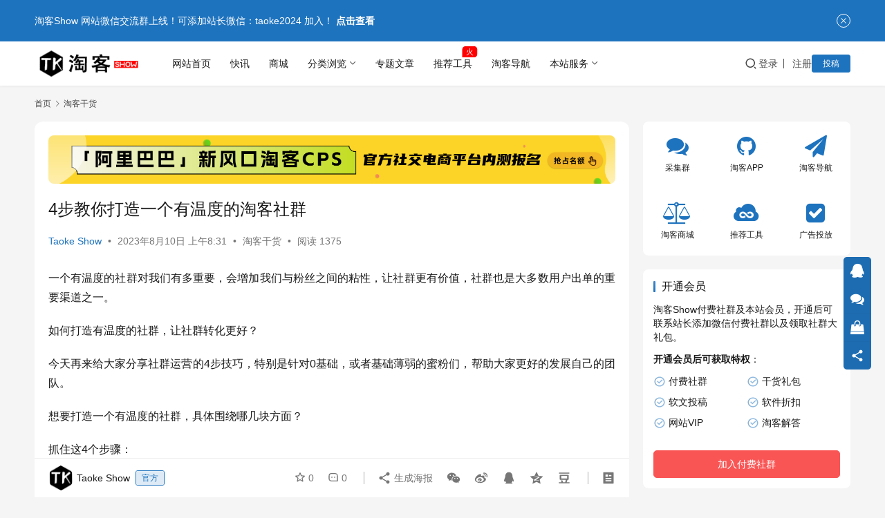

--- FILE ---
content_type: text/html; charset=UTF-8
request_url: https://www.taokeshow.com/49290.html
body_size: 19240
content:
<!DOCTYPE html>
<html lang="zh-Hans">
<head>
    <meta charset="UTF-8">
    <meta http-equiv="X-UA-Compatible" content="IE=edge,chrome=1">
    <meta name="renderer" content="webkit">
    <meta name="viewport" content="width=device-width,initial-scale=1,maximum-scale=5">
    <title>4步教你打造一个有温度的淘客社群 | TaoKeShow</title>
    	<style>img:is([sizes="auto" i], [sizes^="auto," i]) { contain-intrinsic-size: 3000px 1500px }</style>
	<meta name="description" content="一个有温度的社群对我们有多重要，会增加我们与粉丝之间的粘性，让社群更有价值，社群也是大多数用户出单的重要渠道之一。 如何打造有温度的社群，让社群转化更好？ 今天再来给大家分享社群运营的4步技巧，特别是针对0基础，或者基础薄弱的蜜粉们，帮助大家更好的发展自己的团队。 想要打造一个有温度的社群，具体围绕哪几块方面？ 抓住这">
<meta property="og:type" content="article">
<meta property="og:url" content="https://www.taokeshow.com/49290.html">
<meta property="og:site_name" content="TaoKeShow">
<meta property="og:title" content="4步教你打造一个有温度的淘客社群">
<meta property="og:image" content="https://www.taokeshow.com/wp-content/uploads/2023/08/2023081008315199.jpg">
<meta property="og:description" content="一个有温度的社群对我们有多重要，会增加我们与粉丝之间的粘性，让社群更有价值，社群也是大多数用户出单的重要渠道之一。 如何打造有温度的社群，让社群转化更好？ 今天再来给大家分享社群运营的4步技巧，特别是针对0基础，或者基础薄弱的蜜粉们，帮助大家更好的发展自己的团队。 想要打造一个有温度的社群，具体围绕哪几块方面？ 抓住这">
<link rel="canonical" href="https://www.taokeshow.com/49290.html">
<meta name="applicable-device" content="pc,mobile">
<meta http-equiv="Cache-Control" content="no-transform">
<link rel="shortcut icon" href="https://www.taokeshow.com/wp-content/uploads/2018/03/111.png">
<link rel='stylesheet' id='stylesheet-css' href='//www.taokeshow.com/wp-content/uploads/wpcom/style.6.21.3.1766283990.css?ver=6.21.3' type='text/css' media='all' />
<link rel='stylesheet' id='font-awesome-css' href='https://www.taokeshow.com/wp-content/themes/justnews/themer/assets/css/font-awesome.css?ver=6.21.3' type='text/css' media='all' />
<link rel='stylesheet' id='wp-block-library-css' href='https://www.taokeshow.com/wp-includes/css/dist/block-library/style.min.css?ver=6.8.3' type='text/css' media='all' />
<style id='classic-theme-styles-inline-css' type='text/css'>
/*! This file is auto-generated */
.wp-block-button__link{color:#fff;background-color:#32373c;border-radius:9999px;box-shadow:none;text-decoration:none;padding:calc(.667em + 2px) calc(1.333em + 2px);font-size:1.125em}.wp-block-file__button{background:#32373c;color:#fff;text-decoration:none}
</style>
<style id='global-styles-inline-css' type='text/css'>
:root{--wp--preset--aspect-ratio--square: 1;--wp--preset--aspect-ratio--4-3: 4/3;--wp--preset--aspect-ratio--3-4: 3/4;--wp--preset--aspect-ratio--3-2: 3/2;--wp--preset--aspect-ratio--2-3: 2/3;--wp--preset--aspect-ratio--16-9: 16/9;--wp--preset--aspect-ratio--9-16: 9/16;--wp--preset--color--black: #000000;--wp--preset--color--cyan-bluish-gray: #abb8c3;--wp--preset--color--white: #ffffff;--wp--preset--color--pale-pink: #f78da7;--wp--preset--color--vivid-red: #cf2e2e;--wp--preset--color--luminous-vivid-orange: #ff6900;--wp--preset--color--luminous-vivid-amber: #fcb900;--wp--preset--color--light-green-cyan: #7bdcb5;--wp--preset--color--vivid-green-cyan: #00d084;--wp--preset--color--pale-cyan-blue: #8ed1fc;--wp--preset--color--vivid-cyan-blue: #0693e3;--wp--preset--color--vivid-purple: #9b51e0;--wp--preset--gradient--vivid-cyan-blue-to-vivid-purple: linear-gradient(135deg,rgba(6,147,227,1) 0%,rgb(155,81,224) 100%);--wp--preset--gradient--light-green-cyan-to-vivid-green-cyan: linear-gradient(135deg,rgb(122,220,180) 0%,rgb(0,208,130) 100%);--wp--preset--gradient--luminous-vivid-amber-to-luminous-vivid-orange: linear-gradient(135deg,rgba(252,185,0,1) 0%,rgba(255,105,0,1) 100%);--wp--preset--gradient--luminous-vivid-orange-to-vivid-red: linear-gradient(135deg,rgba(255,105,0,1) 0%,rgb(207,46,46) 100%);--wp--preset--gradient--very-light-gray-to-cyan-bluish-gray: linear-gradient(135deg,rgb(238,238,238) 0%,rgb(169,184,195) 100%);--wp--preset--gradient--cool-to-warm-spectrum: linear-gradient(135deg,rgb(74,234,220) 0%,rgb(151,120,209) 20%,rgb(207,42,186) 40%,rgb(238,44,130) 60%,rgb(251,105,98) 80%,rgb(254,248,76) 100%);--wp--preset--gradient--blush-light-purple: linear-gradient(135deg,rgb(255,206,236) 0%,rgb(152,150,240) 100%);--wp--preset--gradient--blush-bordeaux: linear-gradient(135deg,rgb(254,205,165) 0%,rgb(254,45,45) 50%,rgb(107,0,62) 100%);--wp--preset--gradient--luminous-dusk: linear-gradient(135deg,rgb(255,203,112) 0%,rgb(199,81,192) 50%,rgb(65,88,208) 100%);--wp--preset--gradient--pale-ocean: linear-gradient(135deg,rgb(255,245,203) 0%,rgb(182,227,212) 50%,rgb(51,167,181) 100%);--wp--preset--gradient--electric-grass: linear-gradient(135deg,rgb(202,248,128) 0%,rgb(113,206,126) 100%);--wp--preset--gradient--midnight: linear-gradient(135deg,rgb(2,3,129) 0%,rgb(40,116,252) 100%);--wp--preset--font-size--small: 13px;--wp--preset--font-size--medium: 20px;--wp--preset--font-size--large: 36px;--wp--preset--font-size--x-large: 42px;--wp--preset--spacing--20: 0.44rem;--wp--preset--spacing--30: 0.67rem;--wp--preset--spacing--40: 1rem;--wp--preset--spacing--50: 1.5rem;--wp--preset--spacing--60: 2.25rem;--wp--preset--spacing--70: 3.38rem;--wp--preset--spacing--80: 5.06rem;--wp--preset--shadow--natural: 6px 6px 9px rgba(0, 0, 0, 0.2);--wp--preset--shadow--deep: 12px 12px 50px rgba(0, 0, 0, 0.4);--wp--preset--shadow--sharp: 6px 6px 0px rgba(0, 0, 0, 0.2);--wp--preset--shadow--outlined: 6px 6px 0px -3px rgba(255, 255, 255, 1), 6px 6px rgba(0, 0, 0, 1);--wp--preset--shadow--crisp: 6px 6px 0px rgba(0, 0, 0, 1);}:where(.is-layout-flex){gap: 0.5em;}:where(.is-layout-grid){gap: 0.5em;}body .is-layout-flex{display: flex;}.is-layout-flex{flex-wrap: wrap;align-items: center;}.is-layout-flex > :is(*, div){margin: 0;}body .is-layout-grid{display: grid;}.is-layout-grid > :is(*, div){margin: 0;}:where(.wp-block-columns.is-layout-flex){gap: 2em;}:where(.wp-block-columns.is-layout-grid){gap: 2em;}:where(.wp-block-post-template.is-layout-flex){gap: 1.25em;}:where(.wp-block-post-template.is-layout-grid){gap: 1.25em;}.has-black-color{color: var(--wp--preset--color--black) !important;}.has-cyan-bluish-gray-color{color: var(--wp--preset--color--cyan-bluish-gray) !important;}.has-white-color{color: var(--wp--preset--color--white) !important;}.has-pale-pink-color{color: var(--wp--preset--color--pale-pink) !important;}.has-vivid-red-color{color: var(--wp--preset--color--vivid-red) !important;}.has-luminous-vivid-orange-color{color: var(--wp--preset--color--luminous-vivid-orange) !important;}.has-luminous-vivid-amber-color{color: var(--wp--preset--color--luminous-vivid-amber) !important;}.has-light-green-cyan-color{color: var(--wp--preset--color--light-green-cyan) !important;}.has-vivid-green-cyan-color{color: var(--wp--preset--color--vivid-green-cyan) !important;}.has-pale-cyan-blue-color{color: var(--wp--preset--color--pale-cyan-blue) !important;}.has-vivid-cyan-blue-color{color: var(--wp--preset--color--vivid-cyan-blue) !important;}.has-vivid-purple-color{color: var(--wp--preset--color--vivid-purple) !important;}.has-black-background-color{background-color: var(--wp--preset--color--black) !important;}.has-cyan-bluish-gray-background-color{background-color: var(--wp--preset--color--cyan-bluish-gray) !important;}.has-white-background-color{background-color: var(--wp--preset--color--white) !important;}.has-pale-pink-background-color{background-color: var(--wp--preset--color--pale-pink) !important;}.has-vivid-red-background-color{background-color: var(--wp--preset--color--vivid-red) !important;}.has-luminous-vivid-orange-background-color{background-color: var(--wp--preset--color--luminous-vivid-orange) !important;}.has-luminous-vivid-amber-background-color{background-color: var(--wp--preset--color--luminous-vivid-amber) !important;}.has-light-green-cyan-background-color{background-color: var(--wp--preset--color--light-green-cyan) !important;}.has-vivid-green-cyan-background-color{background-color: var(--wp--preset--color--vivid-green-cyan) !important;}.has-pale-cyan-blue-background-color{background-color: var(--wp--preset--color--pale-cyan-blue) !important;}.has-vivid-cyan-blue-background-color{background-color: var(--wp--preset--color--vivid-cyan-blue) !important;}.has-vivid-purple-background-color{background-color: var(--wp--preset--color--vivid-purple) !important;}.has-black-border-color{border-color: var(--wp--preset--color--black) !important;}.has-cyan-bluish-gray-border-color{border-color: var(--wp--preset--color--cyan-bluish-gray) !important;}.has-white-border-color{border-color: var(--wp--preset--color--white) !important;}.has-pale-pink-border-color{border-color: var(--wp--preset--color--pale-pink) !important;}.has-vivid-red-border-color{border-color: var(--wp--preset--color--vivid-red) !important;}.has-luminous-vivid-orange-border-color{border-color: var(--wp--preset--color--luminous-vivid-orange) !important;}.has-luminous-vivid-amber-border-color{border-color: var(--wp--preset--color--luminous-vivid-amber) !important;}.has-light-green-cyan-border-color{border-color: var(--wp--preset--color--light-green-cyan) !important;}.has-vivid-green-cyan-border-color{border-color: var(--wp--preset--color--vivid-green-cyan) !important;}.has-pale-cyan-blue-border-color{border-color: var(--wp--preset--color--pale-cyan-blue) !important;}.has-vivid-cyan-blue-border-color{border-color: var(--wp--preset--color--vivid-cyan-blue) !important;}.has-vivid-purple-border-color{border-color: var(--wp--preset--color--vivid-purple) !important;}.has-vivid-cyan-blue-to-vivid-purple-gradient-background{background: var(--wp--preset--gradient--vivid-cyan-blue-to-vivid-purple) !important;}.has-light-green-cyan-to-vivid-green-cyan-gradient-background{background: var(--wp--preset--gradient--light-green-cyan-to-vivid-green-cyan) !important;}.has-luminous-vivid-amber-to-luminous-vivid-orange-gradient-background{background: var(--wp--preset--gradient--luminous-vivid-amber-to-luminous-vivid-orange) !important;}.has-luminous-vivid-orange-to-vivid-red-gradient-background{background: var(--wp--preset--gradient--luminous-vivid-orange-to-vivid-red) !important;}.has-very-light-gray-to-cyan-bluish-gray-gradient-background{background: var(--wp--preset--gradient--very-light-gray-to-cyan-bluish-gray) !important;}.has-cool-to-warm-spectrum-gradient-background{background: var(--wp--preset--gradient--cool-to-warm-spectrum) !important;}.has-blush-light-purple-gradient-background{background: var(--wp--preset--gradient--blush-light-purple) !important;}.has-blush-bordeaux-gradient-background{background: var(--wp--preset--gradient--blush-bordeaux) !important;}.has-luminous-dusk-gradient-background{background: var(--wp--preset--gradient--luminous-dusk) !important;}.has-pale-ocean-gradient-background{background: var(--wp--preset--gradient--pale-ocean) !important;}.has-electric-grass-gradient-background{background: var(--wp--preset--gradient--electric-grass) !important;}.has-midnight-gradient-background{background: var(--wp--preset--gradient--midnight) !important;}.has-small-font-size{font-size: var(--wp--preset--font-size--small) !important;}.has-medium-font-size{font-size: var(--wp--preset--font-size--medium) !important;}.has-large-font-size{font-size: var(--wp--preset--font-size--large) !important;}.has-x-large-font-size{font-size: var(--wp--preset--font-size--x-large) !important;}
:where(.wp-block-post-template.is-layout-flex){gap: 1.25em;}:where(.wp-block-post-template.is-layout-grid){gap: 1.25em;}
:where(.wp-block-columns.is-layout-flex){gap: 2em;}:where(.wp-block-columns.is-layout-grid){gap: 2em;}
:root :where(.wp-block-pullquote){font-size: 1.5em;line-height: 1.6;}
</style>
<link rel='stylesheet' id='wwa-css' href='https://www.taokeshow.com/wp-content/plugins/justweapp/css/style.css?ver=3.16.1' type='text/css' media='all' />
<link rel='stylesheet' id='wpcom-member-css' href='https://www.taokeshow.com/wp-content/plugins/wpcom-member/css/style.css?ver=1.7.17' type='text/css' media='all' />
<link rel='stylesheet' id='wpcom-member-pro-css' href='https://www.taokeshow.com/wp-content/plugins/wpcom-member-pro/css/style.css?ver=2.3.1' type='text/css' media='all' />
<link rel='stylesheet' id='QAPress-css' href='https://www.taokeshow.com/wp-content/plugins/qapress/css/style.css?ver=4.11.0' type='text/css' media='all' />
<style id='QAPress-inline-css' type='text/css'>
:root{--qa-color: #1471CA;--qa-hover: #0D62B3;}
</style>
<script type="text/javascript" src="https://www.taokeshow.com/wp-includes/js/jquery/jquery.min.js?ver=3.7.1" id="jquery-core-js"></script>
<script type="text/javascript" src="https://www.taokeshow.com/wp-includes/js/jquery/jquery-migrate.min.js?ver=3.4.1" id="jquery-migrate-js"></script>
<link rel="EditURI" type="application/rsd+xml" title="RSD" href="https://www.taokeshow.com/xmlrpc.php?rsd" />
<script>
var _hmt = _hmt || [];
(function() {
  var hm = document.createElement("script");
  hm.src = "https://hm.baidu.com/hm.js?d199bdb6d60c5cbf2976f3f28fa5e0df";
  var s = document.getElementsByTagName("script")[0]; 
  s.parentNode.insertBefore(hm, s);
})();
</script>
<link rel="icon" href="https://www.taokeshow.com/wp-content/uploads/2018/03/111.png" sizes="32x32" />
<link rel="icon" href="https://www.taokeshow.com/wp-content/uploads/2018/03/111.png" sizes="192x192" />
<link rel="apple-touch-icon" href="https://www.taokeshow.com/wp-content/uploads/2018/03/111.png" />
<meta name="msapplication-TileImage" content="https://www.taokeshow.com/wp-content/uploads/2018/03/111.png" />
    <!--[if lte IE 11]><script src="https://www.taokeshow.com/wp-content/themes/justnews/js/update.js"></script><![endif]-->
	
	<link rel="preload" href="https://www.taokeshow.com/left-banner.css?a=14114" as="style">
<link rel="stylesheet" href="https://www.taokeshow.com/left-banner.css?a=14114">
        <style>
            a, .text-primary, .btn.active, .btn:active, .btn:focus, .btn:hover, .btn.btn-primary .badge, .panel-primary>.panel-heading .badge, .member-form-tab li.active a, .member-account-menu .member-nav-icon, .member-lp-process li.active p, .wpcom-profile .user-group, .wpcom-profile .wpcom-profile-nav li.active a, .wpcom-profile .profile-tab-item.active, .user-card-name .user-group, .plyr--full-ui input[type=range], body>header.header .nav>li.active>a, body>header.header .dropdown-menu>.active>a, .entry .entry-info .nickname, .entry .entry-content .has-theme-color-color, .entry-bar-inner .user-group, .entry-action .btn-dashang, .entry-action .btn-zan, .entry-readmore-btn, .form-submit-text span, .widget_profile .user-group, .list.tabs .tab.active a, .load-more, .kx-list .kx-date{}.bg-primary, .btn.btn-primary, .btn.btn-primary.disabled.focus, .btn.btn-primary.disabled:focus, .btn.btn-primary.disabled:hover, .btn.btn-primary[disabled].focus, .btn.btn-primary[disabled]:focus, .btn.btn-primary[disabled]:hover, fieldset[disabled] .btn.btn-primary.focus, fieldset[disabled] .btn.btn-primary:focus, fieldset[disabled] .btn.btn-primary:hover, .nav-pills>li.active>a, .nav-pills>li.active>a:focus, .nav-pills>li.active>a:hover, .label-primary, .panel-primary>.panel-heading, .action.action-color-1 .action-item, .entry .entry-content .has-theme-color-background-color, .comment-reply-title:before, .comments-title:before, .entry-related-title:before, .widget-title:before, .search-form .submit, .sec-panel-head h1 span:before, .sec-panel-head h2 span:before, .sec-panel-head h3 span:before, .wpcom-slider .swiper-pagination .swiper-pagination-bullet-active, .tagHandler ul.tagHandlerContainer li.tagItem{background-color: #1e73be;}.form-control:focus, .btn.active, .btn:active, .btn.btn-primary, .btn.btn-primary.active, .btn.btn-primary:active, .btn.btn-primary.disabled.focus, .btn.btn-primary.disabled:focus, .btn.btn-primary.disabled:hover, .btn.btn-primary[disabled].focus, .btn.btn-primary[disabled]:focus, .btn.btn-primary[disabled]:hover, fieldset[disabled] .btn.btn-primary.focus, fieldset[disabled] .btn.btn-primary:focus, fieldset[disabled] .btn.btn-primary:hover, .nav .open>a, .nav .open>a:focus, .nav .open>a:hover, .panel-primary, .panel-primary>.panel-heading, .wpcom-profile .profile-tab-item.active, .search-form input.keyword:focus, .load-more{border-color: #1e73be;}.btn.active:before, .btn:active:before, .btn:focus:before, .btn:hover:before, .TCaptcha-button .TCaptcha-icon:after, .wpcom-profile .user-group, .user-card-name .user-group, .smartphoto-loader, .entry-bar-inner .user-group, .entry-action .btn-dashang, .entry-action .btn-zan, .entry-readmore-btn, .widget_profile .user-group{border-color: #1e73be;}.btn.active:after, .btn:active:after, .btn:focus:after, .btn:hover:after, .page-numbers>li.active, .pagination>li.active, .swiper-pagination-bullet-active, .swiper-pagination-progress .swiper-pagination-progressbar, .hot-slider .swiper-button-next, .hot-slider .swiper-button-prev, .action .action-item-inner h2, .action .action-item-inner h3, .action .action-item-inner h4, .TCaptcha-button .TCaptcha-icon i, .TCaptcha-button .TCaptcha-icon:before, .member-account-menu .active:before, .member-lp-process li.active i, .member-lp-process li.processed .process-line, .wpcom-profile .user-group:after, .wpcom-profile .profile-tab-item.active:after, .user-card-name .user-group:after, .modules-video .modal-player, .social-login-form .sl-input-submit, .plyr--audio .plyr__control.plyr__tab-focus, .plyr--audio .plyr__control:hover, .plyr--audio .plyr__control[aria-expanded=true], .plyr--video .plyr__control.plyr__tab-focus, .plyr--video .plyr__control:hover, .plyr--video .plyr__control[aria-expanded=true], .plyr__control--overlaid, .plyr__control--overlaid:focus, .plyr__control--overlaid:hover, .plyr__menu__container .plyr__control[role=menuitemradio][aria-checked=true]:before, .entry-bar-inner .user-group:after, .post-loop-default .item-title a .sticky-post, .post-loop-card .item-title .sticky-post, .post-loop-image .item-title .sticky-post, .sidebar .widget_nav_menu ul li.current-menu-item a, .sidebar .widget_nav_menu ul li.current-post-parent a, .widget_profile .user-group:after, .list.tabs .tab.active a:after{background-color: #1e73be;}.panel-primary>.panel-heading+.panel-collapse>.panel-body{border-top-color: #1e73be;}.panel-primary>.panel-footer+.panel-collapse>.panel-body, .member-form-tab li.active{border-bottom-color: #1e73be;}.wpcom-profile .wpcom-profile-nav li.active a{border-bottom-color: #1e73be;}.entry .entry-content .h3, .entry .entry-content h3, .entry .member-account-content .woocommerce h2{border-left-color: #1e73be;}a:hover, .breadcrumb>li a:hover, .page-numbers .pagination-go .pgo-btn:hover, .pagination .pagination-go .pgo-btn:hover, .close:focus, .close:hover, .action .action-share-item:hover, .member-form .form-group.active .wi, .member-form .form-group.active .show-password .wi:hover, .member-form .form-group.error .show-password .wi:hover, .member-form .show-password .wi:hover, .member-form-tab a:hover, .member-account-name a:hover, .member-account-menu li:hover, .wpcom-profile .wpcom-profile-nav a:hover, .wpcom-profile .follow-item .follow-item-text .follow-item-name a:hover, .wpcom-profile-main .profile-posts-list .item-title a:hover, .wpcom-profile-main .profile-comments-list .comment-item-link a:hover, .hentry .member-account-wrap .notify-list .notify-item.status-1 .notify-item-title a:hover, .hentry .member-account-wrap .notify-list .notify-item-title a:hover, .user-card-name:hover, body>header.header .nav>li>a:hover, body>header.header .wpcom-adv-menu>.menu-item-style>.menu-item-wrap>li>a:hover, .navbar-action .login:focus, .navbar-action .login:hover, .navbar-action .profile a:hover, .navbar-search-close:hover, .navbar-search-btn:hover, .navbar-search-icon:focus, .navbar-search-icon:hover, .entry .entry-info a:focus, .entry .entry-info a:hover, .entry .entry-content .has-theme-hover-color, .entry .entry-content .wp-block-wpcom-accordion .panel-heading .panel-title a:hover, .entry .entry-content .wp-block-wpcom-accordion .panel-heading .panel-title a:hover .wi, .entry-bar .info-item a:hover, .comments-list .comment-children .comment-text-reply a:hover, .comments-list .reply a:hover, .comment-body .nickname a:hover, #cancel-comment-reply-link:hover, .post-loop-list .item a:hover, .post-loop-default .item-title a:hover, .post-loop-default .item-meta a:hover, .post-loop-card .item-title a:hover, .post-loop-image .item-title a:hover, .post-loop-image .item-meta-author .avatar:hover, .widget ol a:hover, .widget ul a:hover, .widget_kuaixun .widget-title-more:hover, .widget_profile .profile-name:hover, .sec-panel-head .more:hover, .el-boxed .sec-panel-head h1 span a:hover, .el-boxed .sec-panel-head h2 span a:hover, .el-boxed .sec-panel-head h3 span a:hover, .list.tabs .tab a:hover, .list-links a:focus, .list-links a:hover, .kx-list .kx-content h2 a:hover, .kx-meta .j-mobile-share:hover, .modules-category-posts .sec-panel-more a:hover{color: #1e73be;}.page-numbers>li:hover, .pagination>li:hover, .hot-slider .swiper-button-prev:hover, .hot-slider .swiper-container-rtl .swiper-button-next:hover, .hot-slider .swiper-button-next:hover, .hot-slider .swiper-container-rtl .swiper-button-prev:hover, .member-account-menu .active:hover:before, .wpcom-profile .wpcom-profile-setcover:hover, .wpcom-profile .profile-tab-item:hover, .social-login-form .sl-input-submit:hover, body>header.header .dropdown-menu>.active>a:focus, body>header.header .dropdown-menu>.active>a:hover, body>header.header .dropdown-menu>li>a:hover, body>header.header .wpcom-adv-menu>.menu-item-style>.menu-item-wrap .dropdown-menu li a:hover, .entry-tag a:focus, .entry-tag a:hover, .wpcom-shortcode-tags li:hover, .page-no-sidebar.member-login .btn-home:hover, .page-no-sidebar.member-register .btn-home:hover, .post-loop-default .item-category:hover, .post-loop-card .item-img .item-category:hover, .post-loop-image .item-img .item-category:hover, .widget .tagcloud a:hover, .sidebar .widget_nav_menu ul li.current-menu-item .sub-menu a:hover, .sidebar .widget_nav_menu ul li.current-post-parent .sub-menu a:hover, .sidebar .widget_nav_menu ul li a:hover, .footer-sns .sns-icon:after, .list.tabs .tab.active a:hover:after, .load-more:focus, .load-more:hover, .modules-carousel-posts .sec-panel-more .swiper-button-next:hover, .modules-carousel-posts .sec-panel-more .swiper-button-prev:hover{background-color: #1e73be;}.page-numbers .pagination-go .pgo-input:focus, .pagination .pagination-go .pgo-input:focus, .member-form .form-group.active .form-input, .wpcom-profile .wpcom-profile-setcover:hover, .wpcom-profile .profile-tab-item:hover, .entry-tag a:focus, .entry-tag a:hover, .entry-action .btn-dashang.liked, .entry-action .btn-dashang:hover, .entry-action .btn-zan.liked, .entry-action .btn-zan:hover, .entry-readmore-btn:hover, .widget .tagcloud a:hover, .load-more:focus, .load-more:hover{border-color: #1e73be;}.action .action-item:hover, .entry .entry-content .has-theme-hover-background-color, .entry-action .btn-dashang.liked, .entry-action .btn-dashang:hover, .entry-action .btn-zan.liked, .entry-action .btn-zan:hover, .entry-readmore-btn:hover, .search-form .submit:hover, .wpcom-slider .swiper-pagination span:hover, .tagHandler ul.tagHandlerContainer li.tagItem:hover{background-color: #1e73be;}.member-form-tab li.active:hover{border-bottom-color: #1e73be;}.member-account-input input:focus, .member-account-input select:focus, .member-account-input textarea:focus, .modules-carousel-posts .sec-panel-more .swiper-button-next:hover, .modules-carousel-posts .sec-panel-more .swiper-button-prev:hover{border-color: #1e73be;}.wpcom-profile .wpcom-profile-nav a:hover{border-bottom-color: #1e73be;}@media (max-width:991px){.navbar-collapse{background-color: #1e73be;}}@media (max-width:767px){.entry-bar .info-item.share .mobile{background-color: #1e73be;}}            .action.action-color-1 .action-item{background-color: #1e73be;}            body>header.header{background-color: #fff;;}
                        body>header.header .logo img{max-height: 50px;}
                        @media (max-width: 767px){
                body>header.header .logo img{max-height: 26px;}
            }
                        .entry .entry-video{ height: 482px;}
            @media (max-width: 1219px){
                .entry .entry-video{ height: 386.49883449883px;}
            }
            @media (max-width: 991px){
                .entry .entry-video{ height: 449.41724941725px;}
            }
            @media (max-width: 767px){
                .entry .entry-video{ height: 344.28571428571px;}
            }
            @media (max-width: 500px){
                .entry .entry-video{ height: 241px;}
            }
                    @media screen and (max-width:1221px){.mall-floor-navigation{display:none;}}
                    </style>
	
</head>
<body class="wp-singular post-template-default single single-post postid-49290 single-format-standard wp-theme-justnews lang-cn el-boxed header-fixed">
<header class="header">
    <div class="container">
        <div class="navbar-header">
            <button type="button" class="navbar-toggle collapsed" data-toggle="collapse" data-target=".navbar-collapse" aria-label="menu">
                <span class="icon-bar icon-bar-1"></span>
                <span class="icon-bar icon-bar-2"></span>
                <span class="icon-bar icon-bar-3"></span>
            </button>
                        <div class="logo">
                <a href="https://www.taokeshow.com/" rel="home">
                    <img src="https://www.taokeshow.com/wp-content/uploads/2018/06/logo-1-1.png" alt="TaoKeShow">
                </a>
            </div>
        </div>
        <div class="collapse navbar-collapse mobile-style-0">
            <nav class="primary-menu"><ul id="menu-%e6%b7%98%e5%ae%a2%e8%81%94%e7%9b%9f" class="nav navbar-nav wpcom-adv-menu"><li class="menu-item"><a href="https://www.taokeshow.com/">网站首页</a></li>
<li class="vipmenu-item menu-item"><a href="https://www.taokeshow.com/kuaixun">快讯</a></li>
<li class="menu-item"><a target="_blank" href="https://taokeshop.cn/">商城</a></li>
<li class="menu-item menu-item-style menu-item-style-4 dropdown"><a href="https://www.taokeshow.com/category/news" class="dropdown-toggle">分类浏览</a>
<ul class="dropdown-menu menu-item-wrap menu-item-col-5">
	<li class="menu-item current-post-ancestor current-post-parent active"><a target="_blank" href="https://www.taokeshow.com/category/gh"><span class="menu-item-inner">淘客干货<span class="menu-item-desc">2269篇文章</span></span></a></li>
	<li class="menu-item"><a href="https://www.taokeshow.com/category/jinri"><span class="menu-item-inner">今日话题<span class="menu-item-desc">2088篇文章</span></span></a></li>
	<li class="menu-item"><a target="_blank" href="https://www.taokeshow.com/category/news"><span class="menu-item-inner">业内资讯<span class="menu-item-desc">1584篇文章</span></span></a></li>
	<li class="menu-item"><a target="_blank" href="https://www.taokeshow.com/category/yinliu"><span class="menu-item-inner">引流思路<span class="menu-item-desc">884篇文章</span></span></a></li>
	<li class="menu-item"><a href="https://www.taokeshow.com/category/rj"><span class="menu-item-inner">工具技巧<span class="menu-item-desc">1041篇文章</span></span></a></li>
	<li class="menu-item"><a href="https://www.taokeshow.com/category/djcps"><span class="menu-item-inner">短剧cps<span class="menu-item-desc">1160篇文章</span></span></a></li>
	<li class="menu-item"><a href="https://www.taokeshow.com/category/wzxm"><span class="menu-item-inner">网赚项目<span class="menu-item-desc">1709篇文章</span></span></a></li>
	<li class="menu-item"><a href="https://www.taokeshow.com/category/superwenan"><span class="menu-item-inner">文案术语<span class="menu-item-desc">1162篇文章</span></span></a></li>
	<li class="menu-item menu-item-object-special"><a href="https://www.taokeshow.com/special/tkapp"><span class="menu-item-inner">淘客APP<span class="menu-item-desc">1196篇文章</span></span></a></li>
	<li class="menu-item menu-item-object-special"><a href="https://www.taokeshow.com/special/qnfx"><span class="menu-item-inner">圈内分享<span class="menu-item-desc">1813篇文章</span></span></a></li>
</ul>
</li>
<li class="menu-item"><a href="https://www.taokeshow.com/zstp">专题文章</a></li>
<li class="menu-item adv-style-flag"><a href="https://www.taokeshow.com/category/tjgj">推荐工具</a><span class="menu-item-flag" style="color:#FFFFFF;background-color: #FF0000;">火</span></li>
<li class="daohangmenu-item menu-item"><a target="_blank" rel="nofollow" href="http://taokenav.com">淘客导航</a></li>
<li class="menu-item menu-item-style menu-item-style-4 dropdown"><a class="dropdown-toggle">本站服务</a>
<ul class="dropdown-menu menu-item-wrap menu-item-col-5">
	<li class="menu-item"><a target="_blank" href="https://www.taokeshow.com/5369.html"><span class="menu-item-inner">广告投放</span></a></li>
	<li class="menu-item"><a target="_blank" href="https://www.taokeshow.com/link"><span class="menu-item-inner">交换友链</span></a></li>
	<li class="menu-item"><a href="https://www.taokeshow.com/wenda"><span class="menu-item-inner">淘客问答</span></a></li>
	<li class="menu-item"><a href="https://www.taokeshow.com/yhlist"><span class="menu-item-inner">专栏作者</span></a></li>
	<li class="menu-item"><a target="_blank" href="https://taokeshop.cn/shop/635.html"><span class="menu-item-inner">联盟等级服务</span></a></li>
</ul>
</li>
</ul></nav>            <div class="navbar-action">
                <div class="navbar-search-icon j-navbar-search"><i class="wpcom-icon wi"><svg aria-hidden="true"><use xlink:href="#wi-search"></use></svg></i></div><form class="navbar-search" action="https://www.taokeshow.com/" method="get" role="search"><div class="navbar-search-inner"><i class="wpcom-icon wi navbar-search-close"><svg aria-hidden="true"><use xlink:href="#wi-close"></use></svg></i><input type="text" name="s" class="navbar-search-input" autocomplete="off" maxlength="100" placeholder="输入关键词搜索..." value=""><button class="navbar-search-btn" type="submit" aria-label="搜索"><i class="wpcom-icon wi"><svg aria-hidden="true"><use xlink:href="#wi-search"></use></svg></i></button></div></form>                    <div id="j-user-wrap">
                        <a class="login" href="https://www.taokeshow.com/denglu?modal-type=login">登录</a>
                        <a class="login register" href="https://www.taokeshow.com/zhuce?modal-type=register">注册</a>
                    </div>
                                            <a class="wpcom-btn btn-primary btn-xs publish" href="https://www.taokeshow.com/tougao">
                            投稿                        </a>
                                </div>
        </div>
    </div><!-- /.container -->
</header>

<div id="wrap">    <div class="wrap container">
        <ol class="breadcrumb" vocab="https://schema.org/" typeof="BreadcrumbList"><li class="home" property="itemListElement" typeof="ListItem"><a href="https://www.taokeshow.com" property="item" typeof="WebPage"><span property="name" class="hide">TaoKeShow</span>首页</a><meta property="position" content="1"></li><li property="itemListElement" typeof="ListItem"><i class="wpcom-icon wi"><svg aria-hidden="true"><use xlink:href="#wi-arrow-right-3"></use></svg></i><a href="https://www.taokeshow.com/category/gh" property="item" typeof="WebPage"><span property="name">淘客干货</span></a><meta property="position" content="2"></li></ol>        <main class="main">
                            <article id="post-49290" class="post-49290 post type-post status-publish format-standard has-post-thumbnail hentry category-gh special-jrgh entry">
                    <div class="entry-main">
                                                <div class="wpcom_myimg_wrap __single_0"><a href="https://sourl.co/nmdkB7" target="_blank"><img src="https://www.taokeshow.com/wp-content/uploads/2025/04/2025042417474459-scaled.png"></a></div>                        <div class="entry-head">
                            <h1 class="entry-title">4步教你打造一个有温度的淘客社群</h1>
                            <div class="entry-info">
                                                                    <span class="vcard">
                                        <a class="nickname url fn j-user-card" data-user="1" href="https://www.taokeshow.com/gr/1">Taoke Show</a>
                                    </span>
                                    <span class="dot">•</span>
                                                                <time class="entry-date published" datetime="2023-08-10T08:31:55+08:00" pubdate>
                                    2023年8月10日 上午8:31                                </time>
                                <span class="dot">•</span>
                                <a href="https://www.taokeshow.com/category/gh" rel="category tag">淘客干货</a>                                                                        <span class="dot">•</span>
                                        <span>阅读 1375</span>
                                                                </div>
                        </div>
                        
                                                <div class="entry-content text-justify">
                            <p>一个有温度的社群对我们有多重要，会增加我们与粉丝之间的粘性，让社群更有价值，社群也是大多数用户出单的重要渠道之一。</p>
<p>如何打造有温度的社群，让社群转化更好？</p>
<p>今天再来给大家分享社群运营的4步技巧，特别是针对0基础，或者基础薄弱的蜜粉们，帮助大家更好的发展自己的团队。</p>
<p>想要打造一个有温度的社群，具体围绕哪几块方面？</p>
<p>抓住这4个步骤：</p>
<p>①认知社群重要性</p>
<p>②学会有效管理社群</p>
<p>③让社群有效活跃起来</p>
<p>④社群涨粉</p>
<p style="text-align: center;"><strong>01</strong></p>
<p style="text-align: center;"><strong>认知社群重要性</strong></p>
<p>只有你重视社群了，你才会认真对待社群；只有你明白了社群的重要性，才会认真经营社群。</p>
<p>社群可以帮助你节省时间成本来和一群人直接触达。</p>
<p>不依靠社群培养vip，单单依靠朋友圈来进行，难以维系用户，作为<span class="wpcom_keyword_link"><a href="https://www.taokeshow.com/?s=淘客" target="_blank" title="淘客">淘客</a></span>运营的你，想要更好的发展团队，就必须要重视社群。</p>
<p style="text-align: center;"><strong>02</strong></p>
<p style="text-align: center;"><strong>学会有效管理社群</strong></p>
<p>新组建的社群容易翻车，最多的无外乎就是两个：</p>
<p>一个是群里的人容易分散发广告，扰乱群秩序，</p>
<p>一个是群里的人不知道群是做什么的，无任何活跃度，</p>
<p>首先我们先突出自己的群名，定好群规则，突出本群的重要目的是什么，避免乱发广告之类，违反规则的人，设置警告环节，当警告环节过后依然违反，警告或者踢出群聊。</p>
<p style="text-align: center;"><strong>03</strong></p>
<p style="text-align: center;"><strong>社群有效活跃起来</strong></p>
<p>①找人打配合这是最重要的</p>
<p>在社群，有时候发了一些神单，好福利，知识分享等素材干货，没有人回应，可以让群里家人或者朋友帮忙打配合，引发群员共同领取，让素材发挥价值。</p>
<p>②学会挑话题唠磕比如</p>
<p>挑起一些话题，宝妈都喜欢聊的孩子问题，婆媳关系；</p>
<p>通过聊天了解对方的实际情况以及需求的品类。</p>
<p>比如～</p>
<p>我知道你怀孕了，有关孕期的闲聊，待产包的准备东西，什么牌子好的，什么价位买到的，省多少钱等。</p>
<p>③节假日抽奖送福利</p>
<p>有微信抽奖小程序，自行设置奖品、数量、时间注意一下奖品的选择，或者发发红包等。</p>
<p>1、大众需求品</p>
<p>2、季节刚需品</p>
<p>3、低价高佣，节省成本根据你对大家的熟悉程度来选择奖品，问题不大抽奖的频率不需要太高，节假日的时候，当做是给老顾客的回馈。</p>
<p style="text-align: center;"><strong>04</strong></p>
<p style="text-align: center;"><strong>社群涨粉技巧</strong></p>
<p>第一步：朋友圈公布活动，做预热</p>
<p>利用朋友圈以及群发功能，利用小活动做预热，告知粉丝准备组建新的社群，并且告知粉丝社群的价值，当粉丝有了兴趣之后，便开始建群。</p>
<p>第二步：建群</p>
<p>意向用户邀请进群当有人私你的时候，就可以直接发出这个邀请信息，邀请进群。</p>
<p>第三步：群内/私聊一对一公布换购活动规则</p>
<p>实现预热活动换购规则，让粉丝感觉到你履行承诺，并留存社群，并且截图发布朋友圈做氛围，让更多活动价值发挥更大。</p>
                                                        <div class="entry-copyright"><p>原创文章，作者：Taoke Show，如若转载，请注明出处：https://www.taokeshow.com/49290.html</p>
<p>本站交流3群：677386300　站长微信：616945023　站长QQ：616945023</p></div>                        </div>

                        <div class="entry-tag"><span class="entry-specials"><a href="https://www.taokeshow.com/special/jrgh" rel="tag">淘客干货</a></span></div>
                        <div class="entry-action">
                            <div class="btn-zan" data-id="49290"><i class="wpcom-icon wi"><svg aria-hidden="true"><use xlink:href="#wi-thumb-up-fill"></use></svg></i> 赞 <span class="entry-action-num">(0)</span></div>
                                                            <div class="btn-dashang">
                                    <i class="wpcom-icon wi"><svg aria-hidden="true"><use xlink:href="#wi-cny-circle-fill"></use></svg></i> 打赏                                    <span class="dashang-img dashang-img2">
                                                                                    <span>
                                                <img src="https://www.taokeshow.com/wp-content/uploads/2018/03/1-1.jpg" alt="微信扫一扫"/>
                                                    微信扫一扫                                            </span>
                                                                                                                            <span>
                                                <img src="https://www.taokeshow.com/wp-content/uploads/2018/03/2-1.jpg" alt="支付宝扫一扫"/>
                                                    支付宝扫一扫                                            </span>
                                                                            </span>
                                </div>
                                                    </div>

                        <div class="entry-bar">
                            <div class="entry-bar-inner">
                                                                    <div class="entry-bar-author">
                                                                                <a data-user="1" target="_blank" href="https://www.taokeshow.com/gr/1" class="avatar j-user-card">
                                            <img alt='Taoke Show的头像' src='//www.taokeshow.com/wp-content/uploads/member/avatars/238a0b923820dcc5.1556103134.jpg' class='avatar avatar-60 photo' height='60' width='60' /><span class="author-name">Taoke Show</span><span class="user-group">官方</span>                                        </a>
                                    </div>
                                                                <div class="entry-bar-info">
                                    <div class="info-item meta">
                                                                                    <a class="meta-item j-heart" href="javascript:;" data-id="49290"><i class="wpcom-icon wi"><svg aria-hidden="true"><use xlink:href="#wi-star"></use></svg></i> <span class="data">0</span></a>                                        <a class="meta-item" href="#comments"><i class="wpcom-icon wi"><svg aria-hidden="true"><use xlink:href="#wi-comment"></use></svg></i> <span class="data">0</span></a>                                                                            </div>
                                    <div class="info-item share">
                                                                                    <a class="meta-item mobile j-mobile-share" href="javascript:;" data-id="49290" data-qrcode="https://www.taokeshow.com/49290.html">
                                                <i class="wpcom-icon wi"><svg aria-hidden="true"><use xlink:href="#wi-share"></use></svg></i> 生成海报                                            </a>
                                                                                    <a class="meta-item wechat" data-share="wechat" target="_blank" rel="nofollow noopener noreferrer" href="#">
                                                <i class="wpcom-icon wi"><svg aria-hidden="true"><use xlink:href="#wi-wechat"></use></svg></i>                                            </a>
                                                                                    <a class="meta-item weibo" data-share="weibo" target="_blank" rel="nofollow noopener noreferrer" href="#">
                                                <i class="wpcom-icon wi"><svg aria-hidden="true"><use xlink:href="#wi-weibo"></use></svg></i>                                            </a>
                                                                                    <a class="meta-item qq" data-share="qq" target="_blank" rel="nofollow noopener noreferrer" href="#">
                                                <i class="wpcom-icon wi"><svg aria-hidden="true"><use xlink:href="#wi-qq"></use></svg></i>                                            </a>
                                                                                    <a class="meta-item qzone" data-share="qzone" target="_blank" rel="nofollow noopener noreferrer" href="#">
                                                <i class="wpcom-icon wi"><svg aria-hidden="true"><use xlink:href="#wi-qzone"></use></svg></i>                                            </a>
                                                                                    <a class="meta-item douban" data-share="douban" target="_blank" rel="nofollow noopener noreferrer" href="#">
                                                <i class="wpcom-icon wi"><svg aria-hidden="true"><use xlink:href="#wi-douban"></use></svg></i>                                            </a>
                                                                            </div>
                                    <div class="info-item act">
                                        <a href="javascript:;" id="j-reading"><i class="wpcom-icon wi"><svg aria-hidden="true"><use xlink:href="#wi-article"></use></svg></i></a>
                                    </div>
                                </div>
                            </div>
                        </div>
                    </div>
                                            <div class="entry-page">
                    <div class="entry-page-prev j-lazy" style="background-image: url('https://www.taokeshow.com/wp-content/themes/justnews/themer/assets/images/lazy.png');" data-original="https://www.taokeshow.com/wp-content/uploads/2023/08/2023081008275210-480x300.jpg">
                <a href="https://www.taokeshow.com/49284.html" title="微信视频号引流，值得做吗？" rel="prev">
                    <span>微信视频号引流，值得做吗？</span>
                </a>
                <div class="entry-page-info">
                    <span class="pull-left"><i class="wpcom-icon wi"><svg aria-hidden="true"><use xlink:href="#wi-arrow-left-double"></use></svg></i> 上一篇</span>
                    <span class="pull-right">2023年8月10日 上午8:27</span>
                </div>
            </div>
                            <div class="entry-page-next j-lazy" style="background-image: url('https://www.taokeshow.com/wp-content/themes/justnews/themer/assets/images/lazy.png');" data-original="https://www.taokeshow.com/wp-content/uploads/2023/08/2023081110554262-480x300.jpg">
                <a href="https://www.taokeshow.com/49294.html" title="微信问一问，这免费流量都承接不住了！" rel="next">
                    <span>微信问一问，这免费流量都承接不住了！</span>
                </a>
                <div class="entry-page-info">
                    <span class="pull-right">下一篇 <i class="wpcom-icon wi"><svg aria-hidden="true"><use xlink:href="#wi-arrow-right-double"></use></svg></i></span>
                    <span class="pull-left">2023年8月11日 上午10:55</span>
                </div>
            </div>
            </div>
                                                                <div class="entry-related-posts">
                            <h3 class="entry-related-title">相关推荐</h3><ul class="entry-related cols-3 post-loop post-loop-image"><li class="item">
    <div class="item-inner">
        <div class="item-img">
            <a class="item-thumb" href="https://www.taokeshow.com/69239.html" title="这周有淘客13 个返利机器人微信被全部封号" target="_blank" rel="bookmark">
                <img width="480" height="300" src="https://www.taokeshow.com/wp-content/themes/justnews/themer/assets/images/lazy.png" class="attachment-post-thumbnail size-post-thumbnail wp-post-image j-lazy" alt="这周有淘客13 个返利机器人微信被全部封号" decoding="async" fetchpriority="high" data-original="https://www.taokeshow.com/wp-content/uploads/2025/07/2025072509151587-480x300.jpg" />            </a>
                            <a class="item-category" href="https://www.taokeshow.com/category/gh" target="_blank">淘客干货</a>        </div>
        <h3 class="item-title">
            <a href="https://www.taokeshow.com/69239.html" target="_blank" rel="bookmark">
                 这周有淘客13 个返利机器人微信被全部封号            </a>
        </h3>

                        <div class="item-meta-items">
                    <span class="item-meta-li views" title="阅读数"><i class="wpcom-icon wi"><svg aria-hidden="true"><use xlink:href="#wi-eye"></use></svg></i>632</span><span class="item-meta-li likes" title="点赞数"><i class="wpcom-icon wi"><svg aria-hidden="true"><use xlink:href="#wi-thumb-up"></use></svg></i>0</span>                </div>
                        <div class="item-meta-author">
                                <a data-user="10917" target="_blank" href="https://www.taokeshow.com/gr/10917" class="avatar j-user-card">
                    <img alt='米哥说淘客的头像' src='//www.taokeshow.com/wp-content/uploads/member/avatars/6744f936f58e710c.1650340144.jpg' class='avatar avatar-60 photo' height='60' width='60' />                    <span>米哥说淘客</span>
                </a>
                <div class="item-meta-right">2025年7月25日</div>
            </div>
            </div>
</li><li class="item">
    <div class="item-inner">
        <div class="item-img">
            <a class="item-thumb" href="https://www.taokeshow.com/65386.html" title="25年38焕新周爆品坑产王大盘赛马活动" target="_blank" rel="bookmark">
                <img width="480" height="300" src="https://www.taokeshow.com/wp-content/themes/justnews/themer/assets/images/lazy.png" class="attachment-post-thumbnail size-post-thumbnail wp-post-image j-lazy" alt="25年38焕新周爆品坑产王大盘赛马活动" decoding="async" data-original="https://www.taokeshow.com/wp-content/uploads/2025/02/2025022612453398-480x300.png" />            </a>
                            <a class="item-category" href="https://www.taokeshow.com/category/gh" target="_blank">淘客干货</a>        </div>
        <h3 class="item-title">
            <a href="https://www.taokeshow.com/65386.html" target="_blank" rel="bookmark">
                 25年38焕新周爆品坑产王大盘赛马活动            </a>
        </h3>

                        <div class="item-meta-items">
                    <span class="item-meta-li views" title="阅读数"><i class="wpcom-icon wi"><svg aria-hidden="true"><use xlink:href="#wi-eye"></use></svg></i>874</span><span class="item-meta-li likes" title="点赞数"><i class="wpcom-icon wi"><svg aria-hidden="true"><use xlink:href="#wi-thumb-up"></use></svg></i>0</span>                </div>
                        <div class="item-meta-author">
                                <a data-user="1" target="_blank" href="https://www.taokeshow.com/gr/1" class="avatar j-user-card">
                    <img alt='Taoke Show的头像' src='//www.taokeshow.com/wp-content/uploads/member/avatars/238a0b923820dcc5.1556103134.jpg' class='avatar avatar-60 photo' height='60' width='60' />                    <span>Taoke Show</span>
                </a>
                <div class="item-meta-right">2025年2月26日</div>
            </div>
            </div>
</li><li class="item">
    <div class="item-inner">
        <div class="item-img">
            <a class="item-thumb" href="https://www.taokeshow.com/42454.html" title="淘客返利大佬选择软件的几大原因" target="_blank" rel="bookmark">
                <img width="480" height="300" src="https://www.taokeshow.com/wp-content/themes/justnews/themer/assets/images/lazy.png" class="attachment-post-thumbnail size-post-thumbnail wp-post-image j-lazy" alt="淘客返利大佬选择软件的几大原因" decoding="async" data-original="https://www.taokeshow.com/wp-content/uploads/2023/05/2023050208060737-480x300.jpg" />            </a>
                            <a class="item-category" href="https://www.taokeshow.com/category/gh" target="_blank">淘客干货</a>        </div>
        <h3 class="item-title">
            <a href="https://www.taokeshow.com/42454.html" target="_blank" rel="bookmark">
                 淘客返利大佬选择软件的几大原因            </a>
        </h3>

                        <div class="item-meta-items">
                    <span class="item-meta-li views" title="阅读数"><i class="wpcom-icon wi"><svg aria-hidden="true"><use xlink:href="#wi-eye"></use></svg></i>3.4K</span><span class="item-meta-li likes" title="点赞数"><i class="wpcom-icon wi"><svg aria-hidden="true"><use xlink:href="#wi-thumb-up"></use></svg></i>0</span>                </div>
                        <div class="item-meta-author">
                                <a data-user="1" target="_blank" href="https://www.taokeshow.com/gr/1" class="avatar j-user-card">
                    <img alt='Taoke Show的头像' src='//www.taokeshow.com/wp-content/uploads/member/avatars/238a0b923820dcc5.1556103134.jpg' class='avatar avatar-60 photo' height='60' width='60' />                    <span>Taoke Show</span>
                </a>
                <div class="item-meta-right">2023年5月2日</div>
            </div>
            </div>
</li></ul>                        </div>
                    
<div id="comments" class="entry-comments">
    	<div id="respond" class="comment-respond">
		<h3 id="reply-title" class="comment-reply-title">发表回复 <small><a rel="nofollow" id="cancel-comment-reply-link" href="/49290.html#respond" style="display:none;"><i class="wpcom-icon wi"><svg aria-hidden="true"><use xlink:href="#wi-close"></use></svg></i></a></small></h3><div class="comment-form"><div class="comment-must-login">请登录后评论...</div><div class="form-submit"><div class="form-submit-text pull-left"><a href="https://www.taokeshow.com/denglu?modal-type=login">登录</a>后才能评论</div> <button name="submit" type="submit" id="must-submit" class="wpcom-btn btn-primary btn-xs submit">提交</button></div></div>	</div><!-- #respond -->
		</div><!-- .comments-area -->
                </article>
                    </main>
            <aside class="sidebar">
        <div class="widget widget_icon_url">            <div class="icon-list">
                                    <a class="icon-list-item" href="https://www.taokeshow.com/68433.html" target="_blank" rel="nofollow">
                        <i class="wpcom-icon fa fa-comments"></i>                        <span class="list-item-title">采集群</span>
                    </a>
                                        <a class="icon-list-item" href="https://app.taokeshow.com/" target="_blank" rel="nofollow">
                        <i class="wpcom-icon fa fa-github"></i>                        <span class="list-item-title">淘客APP</span>
                    </a>
                                        <a class="icon-list-item" href="https://www.taokenav.com/" target="_blank" rel="nofollow">
                        <i class="wpcom-icon fa fa-paper-plane"></i>                        <span class="list-item-title">淘客导航</span>
                    </a>
                                        <a class="icon-list-item" href="https://taokeshop.cn/" target="_blank" rel="nofollow">
                        <i class="wpcom-icon fa fa-balance-scale"></i>                        <span class="list-item-title">淘客商城</span>
                    </a>
                                        <a class="icon-list-item" href="https://www.taokeshow.com/category/tjgj" target="_blank" rel="nofollow">
                        <i class="wpcom-icon fa fa-jsfiddle"></i>                        <span class="list-item-title">推荐工具</span>
                    </a>
                                        <a class="icon-list-item" href="https://www.taokeshow.com/5369.html">
                        <i class="wpcom-icon fa fa-check-square"></i>                        <span class="list-item-title">广告投放</span>
                    </a>
                                    </div>
            </div><div class="widget widget_wpmx_vip"><h3 class="widget-title"><span>开通会员</span></h3>            <div class="wpmx-vip-desc"><p>淘客Show付费社群及本站会员，开通后可联系站长添加微信付费社群以及领取社群大礼包。</p>
<p><strong>开通会员后可获取特权</strong>：</p>
<ul>
<li>付费社群</li>
<li>干货礼包</li>
<li>软文投稿</li>
<li>软件折扣</li>
<li>网站VIP</li>
<li>淘客解答</li>
</ul>
</div>
        <button class="wpcom-btn btn-danger btn-block btn-lg j-vip-new">加入付费社群</button></div><div class="widget widget_image_myimg">                <a href="https://www.taokeshow.com/39840.html">
                    <img class="j-lazy" src="https://www.taokeshow.com/wp-content/themes/justnews/themer/assets/images/lazy.png" data-original="//www.taokeshow.com/wp-content/uploads/2023/02/2023021811594263.jpg" alt="">                </a>
            </div><div class="widget widget_profile"><div class="profile-cover"><img class="j-lazy" src="https://www.taokeshow.com/wp-content/themes/justnews/themer/assets/images/lazy.png" data-original="//www.taokeshow.com/wp-content/uploads/member/covers/238a0b923820dcc5.1617276687.jpg" alt="Taoke Show"></div>            <div class="avatar-wrap">
                <a target="_blank" href="https://www.taokeshow.com/gr/1" class="avatar-link"><img alt='Taoke Show的头像' src='//www.taokeshow.com/wp-content/uploads/member/avatars/238a0b923820dcc5.1556103134.jpg' class='avatar avatar-120 photo' height='120' width='120' /></a></div>
            <div class="profile-info">
                <a target="_blank" href="https://www.taokeshow.com/gr/1" class="profile-name"><span class="author-name">Taoke Show</span><span class="user-group">官方</span></a>
                <p class="author-description">职业淘客6年 爱分享 欢迎收藏本站，本人微信：taoke2024 本站QQ群：677386300 站长QQ：616945023</p>
                        <div class="profile-stats">
            <div class="profile-stats-inner">
                            <div class="user-stats-item">
                <b>6.8K</b>
                <span>文章</span>
            </div>
                    <div class="user-stats-item">
                <b>4</b>
                <span>评论</span>
            </div>
                    <div class="user-stats-item">
                <b>15</b>
                <span>问题</span>
            </div>
                    <div class="user-stats-item">
                <b>1</b>
                <span>回答</span>
            </div>
                    <div class="user-stats-item">
                <b>67</b>
                <span>粉丝</span>
            </div>
                    </div>
        </div>
    <button type="button" class="wpcom-btn btn-xs btn-follow j-follow btn-primary" data-user="1"><i class="wpcom-icon wi"><svg aria-hidden="true"><use xlink:href="#wi-add"></use></svg></i>关注</button><button type="button" class="wpcom-btn btn-primary btn-xs btn-message j-message" data-user="1"><i class="wpcom-icon wi"><svg aria-hidden="true"><use xlink:href="#wi-mail-fill"></use></svg></i>私信</button>            </div>
                        <div class="profile-posts">
                <h3 class="widget-title"><span>最近文章</span></h3>
                <ul>                    <li><a href="https://www.taokeshow.com/71834.html" title="京东超市年货节线上选品会重磅来袭！诚邀您成为“盘货主理人”">京东超市年货节线上选品会重磅来袭！诚邀您成为“盘货主理人”</a></li>
                                    <li><a href="https://www.taokeshow.com/71819.html" title="跨年即将来袭，一天收益3位数，这个项目迎来了新机会">跨年即将来袭，一天收益3位数，这个项目迎来了新机会</a></li>
                                    <li><a href="https://www.taokeshow.com/71812.html" title="年终88折风暴！天猫京东齐发力，聪明的人已经悄悄多赚一笔！">年终88折风暴！天猫京东齐发力，聪明的人已经悄悄多赚一笔！</a></li>
                                    <li><a href="https://www.taokeshow.com/71799.html" title="微信自己的“淘宝客”业务">微信自己的“淘宝客”业务</a></li>
                                    <li><a href="https://www.taokeshow.com/71789.html" title="唯品会联盟2025年度优秀合作伙伴荣誉榜单揭晓！">唯品会联盟2025年度优秀合作伙伴荣誉榜单揭晓！</a></li>
                </ul>            </div>
                        </div><div class="widget widget_post_hot"><h3 class="widget-title"><span>热门文章</span></h3>            <ul>
                                    <li class="item">
                                                    <div class="item-img">
                                <a class="item-img-inner" href="https://www.taokeshow.com/70953.html" title="2025唯品会双11全攻略：1个月狂欢节奏+红包玩法，手把手教你省最多！">
                                    <img width="480" height="300" src="https://www.taokeshow.com/wp-content/themes/justnews/themer/assets/images/lazy.png" class="attachment-default size-default wp-post-image j-lazy" alt="2025唯品会双11全攻略：1个月狂欢节奏+红包玩法，手把手教你省最多！" decoding="async" data-original="https://www.taokeshow.com/wp-content/uploads/2025/10/2025101509511842-480x300.png" />                                </a>
                            </div>
                                                <div class="item-content">
                            <div class="item-hot"><i class="wpcom-icon wi"><svg aria-hidden="true"><use xlink:href="#wi-huo"></use></svg></i>17.3K</div>                            <p class="item-title"><a href="https://www.taokeshow.com/70953.html" title="2025唯品会双11全攻略：1个月狂欢节奏+红包玩法，手把手教你省最多！">2025唯品会双11全攻略：1个月狂欢节奏+红包玩法，手把手教你省最多！</a></p>
                                                    </div>
                    </li>
                                    <li class="item">
                                                    <div class="item-img">
                                <a class="item-img-inner" href="https://www.taokeshow.com/70818.html" title="374个作品涨粉40万，三步用AI做认知人性书单爆款视频">
                                    <img width="480" height="300" src="https://www.taokeshow.com/wp-content/themes/justnews/themer/assets/images/lazy.png" class="attachment-default size-default wp-post-image j-lazy" alt="374个作品涨粉40万，三步用AI做认知人性书单爆款视频" decoding="async" data-original="https://www.taokeshow.com/wp-content/uploads/2025/10/2025101109512335-480x300.png" />                                </a>
                            </div>
                                                <div class="item-content">
                                                        <p class="item-title"><a href="https://www.taokeshow.com/70818.html" title="374个作品涨粉40万，三步用AI做认知人性书单爆款视频">374个作品涨粉40万，三步用AI做认知人性书单爆款视频</a></p>
                            <div class="item-hot"><i class="wpcom-icon wi"><svg aria-hidden="true"><use xlink:href="#wi-huo"></use></svg></i>16.8K</div>                        </div>
                    </li>
                                    <li class="item">
                                                    <div class="item-img">
                                <a class="item-img-inner" href="https://www.taokeshow.com/70616.html" title="AI生图的11种新玩法与爆款视频生成指南">
                                    <img width="480" height="300" src="https://www.taokeshow.com/wp-content/themes/justnews/themer/assets/images/lazy.png" class="attachment-default size-default wp-post-image j-lazy" alt="AI生图的11种新玩法与爆款视频生成指南" decoding="async" data-original="https://www.taokeshow.com/wp-content/uploads/2025/09/2025092511040865-480x300.png" />                                </a>
                            </div>
                                                <div class="item-content">
                                                        <p class="item-title"><a href="https://www.taokeshow.com/70616.html" title="AI生图的11种新玩法与爆款视频生成指南">AI生图的11种新玩法与爆款视频生成指南</a></p>
                            <div class="item-hot"><i class="wpcom-icon wi"><svg aria-hidden="true"><use xlink:href="#wi-huo"></use></svg></i>16.4K</div>                        </div>
                    </li>
                                    <li class="item">
                                                    <div class="item-img">
                                <a class="item-img-inner" href="https://www.taokeshow.com/71166.html" title="一个人就能做的网上生意——微信公众号赚钱">
                                    <img width="480" height="300" src="https://www.taokeshow.com/wp-content/themes/justnews/themer/assets/images/lazy.png" class="attachment-default size-default wp-post-image j-lazy" alt="一个人就能做的网上生意——微信公众号赚钱" decoding="async" data-original="https://www.taokeshow.com/wp-content/uploads/2025/10/2025102709214315-480x300.png" />                                </a>
                            </div>
                                                <div class="item-content">
                                                        <p class="item-title"><a href="https://www.taokeshow.com/71166.html" title="一个人就能做的网上生意——微信公众号赚钱">一个人就能做的网上生意——微信公众号赚钱</a></p>
                            <div class="item-hot"><i class="wpcom-icon wi"><svg aria-hidden="true"><use xlink:href="#wi-huo"></use></svg></i>16.3K</div>                        </div>
                    </li>
                                    <li class="item">
                                                    <div class="item-img">
                                <a class="item-img-inner" href="https://www.taokeshow.com/70656.html" title="淘客社群200到400人的阶梯式裂变话术">
                                    <img width="480" height="300" src="https://www.taokeshow.com/wp-content/themes/justnews/themer/assets/images/lazy.png" class="attachment-default size-default wp-post-image j-lazy" alt="淘客社群200到400人的阶梯式裂变话术" decoding="async" data-original="https://www.taokeshow.com/wp-content/uploads/2025/09/2025092609343350.jpg" />                                </a>
                            </div>
                                                <div class="item-content">
                                                        <p class="item-title"><a href="https://www.taokeshow.com/70656.html" title="淘客社群200到400人的阶梯式裂变话术">淘客社群200到400人的阶梯式裂变话术</a></p>
                            <div class="item-hot"><i class="wpcom-icon wi"><svg aria-hidden="true"><use xlink:href="#wi-huo"></use></svg></i>11.6K</div>                        </div>
                    </li>
                                    <li class="item">
                                                    <div class="item-img">
                                <a class="item-img-inner" href="https://www.taokeshow.com/70751.html" title="小红书引流后如何养粉？">
                                    <img width="480" height="300" src="https://www.taokeshow.com/wp-content/themes/justnews/themer/assets/images/lazy.png" class="attachment-default size-default wp-post-image j-lazy" alt="小红书引流后如何养粉？" decoding="async" data-original="https://www.taokeshow.com/wp-content/uploads/2025/09/2025093010222224.jpg" />                                </a>
                            </div>
                                                <div class="item-content">
                                                        <p class="item-title"><a href="https://www.taokeshow.com/70751.html" title="小红书引流后如何养粉？">小红书引流后如何养粉？</a></p>
                            <div class="item-hot"><i class="wpcom-icon wi"><svg aria-hidden="true"><use xlink:href="#wi-huo"></use></svg></i>4.5K</div>                        </div>
                    </li>
                                    <li class="item">
                                                    <div class="item-img">
                                <a class="item-img-inner" href="https://www.taokeshow.com/70454.html" title="58同城，赶集精准引流2000+">
                                    <img width="480" height="300" src="https://www.taokeshow.com/wp-content/themes/justnews/themer/assets/images/lazy.png" class="attachment-default size-default wp-post-image j-lazy" alt="58同城，赶集精准引流2000+" decoding="async" data-original="https://www.taokeshow.com/wp-content/uploads/2025/09/2025091809443793-480x300.png" />                                </a>
                            </div>
                                                <div class="item-content">
                                                        <p class="item-title"><a href="https://www.taokeshow.com/70454.html" title="58同城，赶集精准引流2000+">58同城，赶集精准引流2000+</a></p>
                            <div class="item-hot"><i class="wpcom-icon wi"><svg aria-hidden="true"><use xlink:href="#wi-huo"></use></svg></i>3.9K</div>                        </div>
                    </li>
                                    <li class="item">
                                                    <div class="item-img">
                                <a class="item-img-inner" href="https://www.taokeshow.com/70613.html" title="依然还有大量的流量！">
                                    <img width="480" height="300" src="https://www.taokeshow.com/wp-content/themes/justnews/themer/assets/images/lazy.png" class="attachment-default size-default wp-post-image j-lazy" alt="依然还有大量的流量！" decoding="async" data-original="https://www.taokeshow.com/wp-content/uploads/2025/09/2025092510324539.jpg" />                                </a>
                            </div>
                                                <div class="item-content">
                                                        <p class="item-title"><a href="https://www.taokeshow.com/70613.html" title="依然还有大量的流量！">依然还有大量的流量！</a></p>
                            <div class="item-hot"><i class="wpcom-icon wi"><svg aria-hidden="true"><use xlink:href="#wi-huo"></use></svg></i>3.5K</div>                        </div>
                    </li>
                                    <li class="item">
                                                    <div class="item-img">
                                <a class="item-img-inner" href="https://www.taokeshow.com/71074.html" title="淘宝客之贴吧赚钱方法，适合社恐的朋友">
                                    <img width="480" height="300" src="https://www.taokeshow.com/wp-content/themes/justnews/themer/assets/images/lazy.png" class="attachment-default size-default wp-post-image j-lazy" alt="淘宝客之贴吧赚钱方法，适合社恐的朋友" decoding="async" data-original="https://www.taokeshow.com/wp-content/uploads/2025/10/2025102110010285.jpg" />                                </a>
                            </div>
                                                <div class="item-content">
                                                        <p class="item-title"><a href="https://www.taokeshow.com/71074.html" title="淘宝客之贴吧赚钱方法，适合社恐的朋友">淘宝客之贴吧赚钱方法，适合社恐的朋友</a></p>
                            <div class="item-hot"><i class="wpcom-icon wi"><svg aria-hidden="true"><use xlink:href="#wi-huo"></use></svg></i>3.3K</div>                        </div>
                    </li>
                                    <li class="item">
                                                    <div class="item-img">
                                <a class="item-img-inner" href="https://www.taokeshow.com/71614.html" title="麻雀上新！夸克网盘最新玩法上线，达人轻松日入三位数">
                                    <img width="480" height="300" src="https://www.taokeshow.com/wp-content/themes/justnews/themer/assets/images/lazy.png" class="attachment-default size-default wp-post-image j-lazy" alt="麻雀上新！夸克网盘最新玩法上线，达人轻松日入三位数" decoding="async" data-original="https://www.taokeshow.com/wp-content/uploads/2025/11/2025112709460821-480x300.jpg" />                                </a>
                            </div>
                                                <div class="item-content">
                                                        <p class="item-title"><a href="https://www.taokeshow.com/71614.html" title="麻雀上新！夸克网盘最新玩法上线，达人轻松日入三位数">麻雀上新！夸克网盘最新玩法上线，达人轻松日入三位数</a></p>
                            <div class="item-hot"><i class="wpcom-icon wi"><svg aria-hidden="true"><use xlink:href="#wi-huo"></use></svg></i>1.1K</div>                        </div>
                    </li>
                            </ul>
        </div><div class="widget widget_tag_cloud"><h3 class="widget-title"><span>标签</span></h3><div class="tagcloud"><a href="https://www.taokeshow.com/tag/%e7%a4%be%e7%be%a4" class="tag-cloud-link tag-link-140 tag-link-position-1" style="font-size: 19.716312056738pt;" aria-label="社群 (29 项)">社群</a>
<a href="https://www.taokeshow.com/tag/%e7%a4%be%e7%be%a4%e8%90%a5%e9%94%80" class="tag-cloud-link tag-link-129 tag-link-position-2" style="font-size: 8pt;" aria-label="社群营销 (1 项)">社群营销</a>
<a href="https://www.taokeshow.com/tag/%e7%a4%be%e7%be%a4%e8%bf%90%e8%90%a5" class="tag-cloud-link tag-link-181 tag-link-position-3" style="font-size: 14.950354609929pt;" aria-label="社群运营 (9 项)">社群运营</a>
<a href="https://www.taokeshow.com/tag/%e7%a6%8f%e5%88%a9%e7%ba%a2%e5%8c%85" class="tag-cloud-link tag-link-101 tag-link-position-4" style="font-size: 8pt;" aria-label="福利红包 (1 项)">福利红包</a>
<a href="https://www.taokeshow.com/tag/%e7%a7%81%e5%9f%9f%e6%b5%81%e9%87%8f" class="tag-cloud-link tag-link-180 tag-link-position-5" style="font-size: 9.7872340425532pt;" aria-label="私域流量 (2 项)">私域流量</a>
<a href="https://www.taokeshow.com/tag/%e7%ae%80%e4%b9%a6" class="tag-cloud-link tag-link-145 tag-link-position-6" style="font-size: 8pt;" aria-label="简书 (1 项)">简书</a>
<a href="https://www.taokeshow.com/tag/%e7%bd%91%e7%ab%99%e4%bc%98%e5%8c%96" class="tag-cloud-link tag-link-54 tag-link-position-7" style="font-size: 8pt;" aria-label="网站优化 (1 项)">网站优化</a>
<a href="https://www.taokeshow.com/tag/%e7%bd%91%e8%b5%9a" class="tag-cloud-link tag-link-126 tag-link-position-8" style="font-size: 10.978723404255pt;" aria-label="网赚 (3 项)">网赚</a>
<a href="https://www.taokeshow.com/tag/%e7%bd%91%e8%b5%9a%e9%a1%b9%e7%9b%ae" class="tag-cloud-link tag-link-128 tag-link-position-9" style="font-size: 9.7872340425532pt;" aria-label="网赚项目 (2 项)">网赚项目</a>
<a href="https://www.taokeshow.com/tag/%e7%be%a4%e5%bc%95%e6%b5%81" class="tag-cloud-link tag-link-143 tag-link-position-10" style="font-size: 8pt;" aria-label="群引流 (1 项)">群引流</a>
<a href="https://www.taokeshow.com/tag/%e8%80%81%e7%b1%b3" class="tag-cloud-link tag-link-82 tag-link-position-11" style="font-size: 22pt;" aria-label="老米 (50 项)">老米</a>
<a href="https://www.taokeshow.com/tag/%e8%80%81%e7%b1%b3cps" class="tag-cloud-link tag-link-83 tag-link-position-12" style="font-size: 21.702127659574pt;" aria-label="老米CPS (47 项)">老米CPS</a>
<a href="https://www.taokeshow.com/tag/%e8%81%94%e7%9b%9f%e8%a7%84%e5%88%99" class="tag-cloud-link tag-link-95 tag-link-position-13" style="font-size: 12.765957446809pt;" aria-label="联盟规则 (5 项)">联盟规则</a>
<a href="https://www.taokeshow.com/tag/%e8%87%aa%e6%8e%a8%e8%87%aa%e5%8d%96" class="tag-cloud-link tag-link-23 tag-link-position-14" style="font-size: 8pt;" aria-label="自推自卖 (1 项)">自推自卖</a>
<a href="https://www.taokeshow.com/tag/%e8%8a%9d%e9%ba%bb%e9%b2%b8%e9%80%89" class="tag-cloud-link tag-link-167 tag-link-position-15" style="font-size: 8pt;" aria-label="芝麻鲸选 (1 项)">芝麻鲸选</a>
<a href="https://www.taokeshow.com/tag/%e8%8a%b1%e7%94%9f%e6%97%a5%e8%ae%b0" class="tag-cloud-link tag-link-164 tag-link-position-16" style="font-size: 8pt;" aria-label="花生日记 (1 项)">花生日记</a>
<a href="https://www.taokeshow.com/tag/%e8%90%a5%e9%94%80%e5%95%86%e5%93%81%e5%ba%93" class="tag-cloud-link tag-link-85 tag-link-position-17" style="font-size: 8pt;" aria-label="营销商品库 (1 项)">营销商品库</a>
<a href="https://www.taokeshow.com/tag/%e8%9c%9c%e6%ba%90" class="tag-cloud-link tag-link-165 tag-link-position-18" style="font-size: 8pt;" aria-label="蜜源 (1 项)">蜜源</a>
<a href="https://www.taokeshow.com/tag/%e8%a3%82%e5%8f%98" class="tag-cloud-link tag-link-103 tag-link-position-19" style="font-size: 9.7872340425532pt;" aria-label="裂变 (2 项)">裂变</a>
<a href="https://www.taokeshow.com/tag/%e8%ae%a2%e5%8d%95%e6%8a%a5%e8%a1%a8" class="tag-cloud-link tag-link-144 tag-link-position-20" style="font-size: 8pt;" aria-label="订单报表 (1 项)">订单报表</a>
<a href="https://www.taokeshow.com/tag/%e8%b4%b4%e5%90%a7%e5%bc%95%e6%b5%81" class="tag-cloud-link tag-link-138 tag-link-position-21" style="font-size: 8pt;" aria-label="贴吧引流 (1 项)">贴吧引流</a>
<a href="https://www.taokeshow.com/tag/%e8%bf%94%e5%88%a9" class="tag-cloud-link tag-link-84 tag-link-position-22" style="font-size: 12.765957446809pt;" aria-label="返利 (5 项)">返利</a>
<a href="https://www.taokeshow.com/tag/%e8%bf%9d%e8%a7%84" class="tag-cloud-link tag-link-93 tag-link-position-23" style="font-size: 8pt;" aria-label="违规 (1 项)">违规</a>
<a href="https://www.taokeshow.com/tag/%e9%80%80%e7%a8%8e" class="tag-cloud-link tag-link-124 tag-link-position-24" style="font-size: 9.7872340425532pt;" aria-label="退税 (2 项)">退税</a>
<a href="https://www.taokeshow.com/tag/%e9%81%bf%e9%a3%8e%e6%b8%af" class="tag-cloud-link tag-link-94 tag-link-position-25" style="font-size: 9.7872340425532pt;" aria-label="避风港 (2 项)">避风港</a>
<a href="https://www.taokeshow.com/tag/%e9%81%bf%e9%a3%8e%e6%b8%afcps" class="tag-cloud-link tag-link-86 tag-link-position-26" style="font-size: 9.7872340425532pt;" aria-label="避风港CPS (2 项)">避风港CPS</a>
<a href="https://www.taokeshow.com/tag/%e9%87%87%e9%9b%86%e7%be%a4" class="tag-cloud-link tag-link-127 tag-link-position-27" style="font-size: 12.765957446809pt;" aria-label="采集群 (5 项)">采集群</a>
<a href="https://www.taokeshow.com/tag/%e9%94%9a%e6%96%87%e6%9c%ac" class="tag-cloud-link tag-link-57 tag-link-position-28" style="font-size: 8pt;" aria-label="锚文本 (1 项)">锚文本</a>
<a href="https://www.taokeshow.com/tag/%e9%98%bf%e9%87%8c%e5%a6%88%e5%a6%88" class="tag-cloud-link tag-link-19 tag-link-position-29" style="font-size: 13.957446808511pt;" aria-label="阿里妈妈 (7 项)">阿里妈妈</a>
<a href="https://www.taokeshow.com/tag/%e9%ab%98%e4%bd%a3%e8%81%94%e7%9b%9f" class="tag-cloud-link tag-link-168 tag-link-position-30" style="font-size: 14.45390070922pt;" aria-label="高佣联盟 (8 项)">高佣联盟</a></div>
</div>    </aside>
    </div>
</div>
<footer class="footer width-footer-bar">
    <div class="container">
        <div class="footer-col-wrap footer-with-logo-icon">
                        <div class="footer-col footer-col-logo">
                <img src="https://www.taokeshow.com/wp-content/uploads/2019/03/logo60.jpg" alt="TaoKeShow">
            </div>
                        <div class="footer-col footer-col-copy">
                <ul class="footer-nav hidden-xs"><li id="menu-item-1571" class="menu-item menu-item-1571"><a target="1" href="https://www.taokenav.com/"><i class="fa fa-check-square-o" aria-hidden="true"></i>网址导航</a></li>
<li id="menu-item-10514" class="menu-item menu-item-object-post menu-item-10514"><a href="https://www.taokeshow.com/5369.html"><i class="fa fa-recycle" aria-hidden="true"></i>广告合作</a></li>
<li id="menu-item-28" class="menu-item menu-item-28"><a target="1" href="https://www.taokeshow.com/link"><i class="fa fa-link" aria-hidden="true"></i>友情链接</a></li>
<li id="menu-item-8806" class="menu-item menu-item-8806"><a href="https://www.taokeshow.com/biaoqian"><i class="fa fa-check-square-o" aria-hidden="true"></i>标签</a></li>
<li id="menu-item-28661" class="menu-item menu-item-28661"><a target="1" href="https://www.taokeshow.com/sitemap.html"><i class="fa fa-recycle" aria-hidden="true"></i>站点地图</a></li>
</ul>                <div class="copyright">
                    <p>Copyright © 2013-2024 <a href="https://www.taokeshow.com">淘客show</a> 版权所有 <a href="https://www.taokeshow.com/7833.html" target="_blank" rel="noopener">免责申明</a> <a href="http://beian.miit.gov.cn" target="_blank" rel="noopener">皖ICP备2020021444号-4</a></p>
<div style="display: none;"><script type="text/javascript" src="https://s13.cnzz.com/z_stat.php?id=1262320308&web_id=1262320308"></script></div>
                </div>
            </div>
                        <div class="footer-col footer-col-sns">
                <div class="footer-sns">
                                                <a class="sns-wx" href="javascript:;" aria-label="icon">
                                <i class="wpcom-icon fa fa-qrcode sns-icon"></i>                                <span style="background-image:url('https://www.taokeshow.com/wp-content/uploads/2019/05/qrcode_for_gh_b5a6b5418d67_258.jpg');"></span>                            </a>
                                                    <a class="sns-wx" href="javascript:;" aria-label="icon">
                                <i class="wpcom-icon fa fa-commenting sns-icon"></i>                                <span style="background-image:url('https://www.taokeshow.com/wp-content/uploads/2020/10/2020090415032433.jpg');"></span>                            </a>
                                        </div>
            </div>
                    </div>
    </div>
</footer>
            <div class="action action-style-0 action-color-1 action-pos-0" style="bottom:20%;">
                                                <div class="action-item">
                                    <i class="wpcom-icon fa fa-qq action-item-icon"></i>                                                                        <div class="action-item-inner action-item-type-2">
                                        <p><img src="https://www.taokeshow.com/wp-content/uploads/2021/02/2021022218271987.jpg" alt="" /></p>
<p>在线咨询：<a href="http://wpa.qq.com/msgrd?v=3&amp;uin=616945023&amp;site=qq&amp;menu=yes" target="_blank" rel="noopener noreferrer"><img class="alignnone j-lazy" title="点击这里给我发消息" src="https://pub.idqqimg.com/qconn/wpa/button/button_111.gif?x37635" alt="点击这里给我发消息" border="0" /></a></p>
<p>邮件：616945023@qq.com</p>
<p>工作时间：周一至周五，9:30-18:30，节假日休息</p>
                                    </div>
                                </div>
                                                                                    <div class="action-item">
                                    <i class="wpcom-icon fa fa-comments action-item-icon"></i>                                                                        <div class="action-item-inner action-item-type-1">
                                        <img class="action-item-img" src="//www.taokeshow.com/wp-content/uploads/2023/08/2023080809580395.jpg" alt="微信">                                    </div>
                                </div>
                                                                                    <a class="action-item" >
                                    <i class="wpcom-icon fa fa-shopping-bag action-item-icon"></i>                                                                    </a>
                                                                                        <div class="action-item j-share">
                        <i class="wpcom-icon wi action-item-icon"><svg aria-hidden="true"><use xlink:href="#wi-share"></use></svg></i>                                            </div>
                                    <div class="action-item gotop j-top">
                        <i class="wpcom-icon wi action-item-icon"><svg aria-hidden="true"><use xlink:href="#wi-arrow-up-2"></use></svg></i>                                            </div>
                            </div>
                    <div class="footer-bar">
                                    <div class="fb-item">
                                                    <a href="https://www.taokeshow.com">
                                <i class="wpcom-icon fa fa-windows fb-item-icon"></i>                                <span>首页</span>
                            </a>
                                            </div>
                                    <div class="fb-item">
                                                    <a href="https://www.taokeshow.com/kuaixun">
                                <i class="wpcom-icon fa fa-commenting fb-item-icon"></i>                                <span>快讯</span>
                            </a>
                                            </div>
                                    <div class="fb-item">
                                                    <a href="https://www.taokeshow.com/category/gh">
                                <i class="wpcom-icon fa fa-leanpub fb-item-icon"></i>                                <span>干货</span>
                            </a>
                                            </div>
                                    <div class="fb-item">
                                                    <a href="https://www.taokeshow.com/zstp" rel="nofollow">
                                <i class="wpcom-icon fa fa-paper-plane fb-item-icon"></i>                                <span>专题</span>
                            </a>
                                            </div>
                                    <div class="fb-item">
                                                    <a href="https://www.taokeshow.com/denglu" rel="nofollow">
                                <i class="wpcom-icon fa fa-user fb-item-icon"></i>                                <span>我的</span>
                            </a>
                                            </div>
                            </div>
        <script type="speculationrules">
{"prefetch":[{"source":"document","where":{"and":[{"href_matches":"\/*"},{"not":{"href_matches":["\/wp-*.php","\/wp-admin\/*","\/wp-content\/uploads\/*","\/wp-content\/*","\/wp-content\/plugins\/*","\/wp-content\/themes\/justnews\/*","\/*\\?(.+)"]}},{"not":{"selector_matches":"a[rel~=\"nofollow\"]"}},{"not":{"selector_matches":".no-prefetch, .no-prefetch a"}}]},"eagerness":"conservative"}]}
</script>
<script type="text/javascript" id="main-js-extra">
/* <![CDATA[ */
var _wpcom_js = {"webp":"","ajaxurl":"https:\/\/www.taokeshow.com\/wp-admin\/admin-ajax.php","theme_url":"https:\/\/www.taokeshow.com\/wp-content\/themes\/justnews","slide_speed":"5000","is_admin":"0","lang":"zh_CN","js_lang":{"share_to":"\u5206\u4eab\u5230:","copy_done":"\u590d\u5236\u6210\u529f\uff01","copy_fail":"\u6d4f\u89c8\u5668\u6682\u4e0d\u652f\u6301\u62f7\u8d1d\u529f\u80fd","confirm":"\u786e\u5b9a","qrcode":"\u4e8c\u7ef4\u7801","page_loaded":"\u5df2\u7ecf\u5230\u5e95\u4e86","no_content":"\u6682\u65e0\u5185\u5bb9","load_failed":"\u52a0\u8f7d\u5931\u8d25\uff0c\u8bf7\u7a0d\u540e\u518d\u8bd5\uff01","expand_more":"\u9605\u8bfb\u5269\u4f59 %s"},"share":"1","share_items":{"wechat":{"title":"\u5fae\u4fe1","icon":"wechat"},"qq":{"title":"QQ\u597d\u53cb","icon":"qq"},"weibo":{"title":"\u5fae\u535a","icon":"weibo"},"qzone":{"title":"QQ\u7a7a\u95f4","icon":"qzone"}},"lightbox":"1","post_id":"49290","user_card_height":"356","poster":{"notice":"\u8bf7\u300c\u70b9\u51fb\u4e0b\u8f7d\u300d\u6216\u300c\u957f\u6309\u4fdd\u5b58\u56fe\u7247\u300d\u540e\u5206\u4eab\u7ed9\u66f4\u591a\u597d\u53cb","generating":"\u6b63\u5728\u751f\u6210\u6d77\u62a5\u56fe\u7247...","failed":"\u6d77\u62a5\u56fe\u7247\u751f\u6210\u5931\u8d25"},"video_height":"484","fixed_sidebar":"1","dark_style":"0","font_url":"\/\/www.taokeshow.com\/wp-content\/uploads\/wpcom\/fonts.f5a8b036905c9579.css","follow_btn":"<i class=\"wpcom-icon wi\"><svg aria-hidden=\"true\"><use xlink:href=\"#wi-add\"><\/use><\/svg><\/i>\u5173\u6ce8","followed_btn":"\u5df2\u5173\u6ce8","user_card":"1"};
/* ]]> */
</script>
<script type="text/javascript" src="https://www.taokeshow.com/wp-content/themes/justnews/js/main.js?ver=6.21.3" id="main-js"></script>
<script type="text/javascript" src="https://www.taokeshow.com/wp-content/themes/justnews/themer/assets/js/icons-2.8.9.js?ver=2.8.9" id="wpcom-icons-js"></script>
<script type="text/javascript" src="https://www.taokeshow.com/wp-content/themes/justnews/themer/assets/js/comment-reply.js?ver=6.21.3" id="comment-reply-js"></script>
<script type="text/javascript" id="wwa-js-extra">
/* <![CDATA[ */
var _wwa_js = {"ajaxurl":"https:\/\/www.taokeshow.com\/wp-admin\/admin-ajax.php","post_id":"49290","rewarded":""};
/* ]]> */
</script>
<script type="text/javascript" src="https://www.taokeshow.com/wp-content/plugins/justweapp/js/script.js?ver=3.16.1" id="wwa-js"></script>
<script type="text/javascript" id="wpcom-member-js-extra">
/* <![CDATA[ */
var _wpmx_js = {"ajaxurl":"https:\/\/www.taokeshow.com\/wp-admin\/admin-ajax.php","plugin_url":"https:\/\/www.taokeshow.com\/wp-content\/plugins\/wpcom-member\/","max_upload_size":"52428800","post_id":"49290","js_lang":{"login_desc":"\u60a8\u8fd8\u672a\u767b\u5f55\uff0c\u8bf7\u767b\u5f55\u540e\u518d\u8fdb\u884c\u76f8\u5173\u64cd\u4f5c\uff01","login_title":"\u8bf7\u767b\u5f55","login_btn":"\u767b\u5f55","reg_btn":"\u6ce8\u518c"},"login_url":"https:\/\/www.taokeshow.com\/denglu?modal-type=login","register_url":"https:\/\/www.taokeshow.com\/zhuce?modal-type=register","_Captcha":{"title":"\u5b89\u5168\u9a8c\u8bc1","barText":"\u62d6\u52a8\u6ed1\u5757\u5b8c\u6210\u62fc\u56fe","loadingText":"\u62fc\u56fe\u52a0\u8f7d\u4e2d...","failedText":"\u8bf7\u518d\u8bd5\u4e00\u6b21"},"captcha_label":"\u70b9\u51fb\u8fdb\u884c\u4eba\u673a\u9a8c\u8bc1","captcha_verified":"\u9a8c\u8bc1\u6210\u529f","errors":{"require":"\u4e0d\u80fd\u4e3a\u7a7a","email":"\u8bf7\u8f93\u5165\u6b63\u786e\u7684\u7535\u5b50\u90ae\u7bb1","pls_enter":"\u8bf7\u8f93\u5165","password":"\u5bc6\u7801\u5fc5\u987b\u4e3a6~32\u4e2a\u5b57\u7b26","passcheck":"\u4e24\u6b21\u5bc6\u7801\u8f93\u5165\u4e0d\u4e00\u81f4","phone":"\u8bf7\u8f93\u5165\u6b63\u786e\u7684\u624b\u673a\u53f7\u7801","terms":"\u8bf7\u9605\u8bfb\u5e76\u540c\u610f\u6761\u6b3e","sms_code":"\u9a8c\u8bc1\u7801\u9519\u8bef","captcha_verify":"\u8bf7\u70b9\u51fb\u6309\u94ae\u8fdb\u884c\u9a8c\u8bc1","captcha_fail":"\u4eba\u673a\u9a8c\u8bc1\u5931\u8d25\uff0c\u8bf7\u91cd\u8bd5","nonce":"\u968f\u673a\u6570\u6821\u9a8c\u5931\u8d25","req_error":"\u8bf7\u6c42\u5931\u8d25"},"anonymous_order":"1","hidden_content":"1"};
/* ]]> */
</script>
<script type="text/javascript" src="https://www.taokeshow.com/wp-content/plugins/wpcom-member/js/index.js?ver=1.7.17" id="wpcom-member-js"></script>
<script type="text/javascript" src="https://www.taokeshow.com/wp-content/plugins/wpcom-member-pro/js/index.js?ver=2.3.1" id="wpcom-member-pro-js"></script>
<script type="text/javascript" id="QAPress-js-js-extra">
/* <![CDATA[ */
var QAPress_js = {"ajaxurl":"https:\/\/www.taokeshow.com\/wp-admin\/admin-ajax.php","ajaxloading":"https:\/\/www.taokeshow.com\/wp-content\/plugins\/qapress\/images\/loading.gif","max_upload_size":"2097152","compress_img_size":"1920","lang":{"delete":"\u5220\u9664","nocomment":"\u6682\u65e0\u56de\u590d","nocomment2":"\u6682\u65e0\u8bc4\u8bba","addcomment":"\u6211\u6765\u56de\u590d","submit":"\u53d1\u5e03","loading":"\u6b63\u5728\u52a0\u8f7d...","error1":"\u53c2\u6570\u9519\u8bef\uff0c\u8bf7\u91cd\u8bd5","error2":"\u8bf7\u6c42\u5931\u8d25\uff0c\u8bf7\u7a0d\u540e\u518d\u8bd5\uff01","confirm":"\u5220\u9664\u64cd\u4f5c\u65e0\u6cd5\u6062\u590d\uff0c\u5e76\u5c06\u540c\u65f6\u5220\u9664\u5f53\u524d\u56de\u590d\u7684\u8bc4\u8bba\u4fe1\u606f\uff0c\u60a8\u786e\u5b9a\u8981\u5220\u9664\u5417\uff1f","confirm2":"\u5220\u9664\u64cd\u4f5c\u65e0\u6cd5\u6062\u590d\uff0c\u60a8\u786e\u5b9a\u8981\u5220\u9664\u5417\uff1f","confirm3":"\u5220\u9664\u64cd\u4f5c\u65e0\u6cd5\u6062\u590d\uff0c\u5e76\u5c06\u540c\u65f6\u5220\u9664\u5f53\u524d\u95ee\u9898\u7684\u56de\u590d\u8bc4\u8bba\u4fe1\u606f\uff0c\u60a8\u786e\u5b9a\u8981\u5220\u9664\u5417\uff1f","deleting":"\u6b63\u5728\u5220\u9664...","success":"\u64cd\u4f5c\u6210\u529f\uff01","denied":"\u65e0\u64cd\u4f5c\u6743\u9650\uff01","error3":"\u64cd\u4f5c\u5f02\u5e38\uff0c\u8bf7\u7a0d\u540e\u518d\u8bd5\uff01","empty":"\u5185\u5bb9\u4e0d\u80fd\u4e3a\u7a7a","submitting":"\u6b63\u5728\u63d0\u4ea4...","success2":"\u63d0\u4ea4\u6210\u529f\uff01","ncomment":"0\u6761\u8bc4\u8bba","login":"\u62b1\u6b49\uff0c\u60a8\u9700\u8981\u767b\u5f55\u624d\u80fd\u8fdb\u884c\u56de\u590d","error4":"\u63d0\u4ea4\u5931\u8d25\uff0c\u8bf7\u7a0d\u540e\u518d\u8bd5\uff01","need_title":"\u8bf7\u8f93\u5165\u6807\u9898","need_cat":"\u8bf7\u9009\u62e9\u5206\u7c7b","need_content":"\u8bf7\u8f93\u5165\u5185\u5bb9","success3":"\u66f4\u65b0\u6210\u529f\uff01","success4":"\u53d1\u5e03\u6210\u529f\uff01","need_all":"\u6807\u9898\u3001\u5206\u7c7b\u548c\u5185\u5bb9\u4e0d\u80fd\u4e3a\u7a7a","length":"\u5185\u5bb9\u957f\u5ea6\u4e0d\u80fd\u5c11\u4e8e10\u4e2a\u5b57\u7b26","load_done":"\u56de\u590d\u5df2\u7ecf\u5168\u90e8\u52a0\u8f7d","load_fail":"\u52a0\u8f7d\u5931\u8d25\uff0c\u8bf7\u7a0d\u540e\u518d\u8bd5\uff01","load_more":"\u70b9\u51fb\u52a0\u8f7d\u66f4\u591a","approve":"\u786e\u5b9a\u8981\u5c06\u5f53\u524d\u95ee\u9898\u8bbe\u7f6e\u4e3a\u5ba1\u6838\u901a\u8fc7\u5417\uff1f","end":"\u5df2\u7ecf\u5230\u5e95\u4e86","upload_fail":"\u56fe\u7247\u4e0a\u4f20\u51fa\u9519\uff0c\u8bf7\u7a0d\u540e\u518d\u8bd5\uff01","file_types":"\u4ec5\u652f\u6301\u4e0a\u4f20jpg\u3001png\u3001gif\u683c\u5f0f\u7684\u56fe\u7247\u6587\u4ef6","file_size":"\u56fe\u7247\u5927\u5c0f\u4e0d\u80fd\u8d85\u8fc72M","uploading":"\u6b63\u5728\u4e0a\u4f20...","upload":"\u63d2\u5165\u56fe\u7247"}};
/* ]]> */
</script>
<script type="text/javascript" src="https://www.taokeshow.com/wp-content/plugins/qapress/js/qa.js?ver=4.11.0" id="QAPress-js-js"></script>
<script type="text/javascript" src="https://www.taokeshow.com/wp-content/themes/justnews/js/wp-embed.js?ver=6.21.3" id="wp-embed-js"></script>
            <div class="top-news" style="background-color: #1E73BE;">
                <div class="top-news-content container">
                    <div class="content-text">淘客Show 网站微信交流群上线！可添加站长微信：taoke2024 加入！<strong><span style="color: #ffffff"> <a style="color: #ffffff" href="https://www.taokeshow.com/19071.html">点击查看</a></span></strong></div>
                    <i class="wpcom-icon wi top-news-close"><svg aria-hidden="true"><use xlink:href="#wi-close"></use></svg></i>                </div>
            </div>
        <script type="application/ld+json">{"@context":"https://schema.org","@type":"Article","@id":"https://www.taokeshow.com/49290.html","url":"https://www.taokeshow.com/49290.html","headline":"4步教你打造一个有温度的淘客社群","description":"一个有温度的社群对我们有多重要，会增加我们与粉丝之间的粘性，让社群更有价值，社群也是大多数用户出单的重要渠道之一。 如何打造有温度的社群，让社群转化更好？ 今天再来给大家分享社群运营的4步技巧，特别是针对0基础，或者基础…","datePublished":"2023-08-10T08:31:55+08:00","dateModified":"2023-08-10T08:31:55+08:00","author":{"@type":"Person","name":"Taoke Show","url":"https://www.taokeshow.com/gr/1","image":"http://www.taokeshow.com/wp-content/uploads/member/avatars/238a0b923820dcc5.1556103134.jpg"},"image":["https://www.taokeshow.com/wp-content/uploads/2023/08/2023081008315199.jpg"]}</script>
</body>
</html>

--- FILE ---
content_type: text/css
request_url: https://www.taokeshow.com/left-banner.css?a=14114
body_size: 706
content:
* {
  margin: 0;
  padding: 0;
  border: 0;
  outline: 0
}

*, :after, :before {
  box-sizing: border-box
}

a {
  color: inherit;
  text-decoration: none;
  cursor: pointer
}




li[data-v-a582c67e] {
  width: 80px;
  height: 32px;
  line-height: 32px;
  text-align: center;
  padding: 0 8px;
  -webkit-transition: all .2s linear;
  transition: all .2s linear;
  position: relative
}

li.active[data-v-a582c67e] {
  background-color: #e7f2ff
}

li.active a[data-v-a582c67e] {
  color: #fff;
  border-bottom: none
}

li[data-v-a582c67e]:hover {
  background-color: #4281cb;
}

li:hover a[data-v-a582c67e] {
  color: #fff;
  border-bottom: none
}

li a[data-v-a582c67e] {
  display: block;
  height: 32px;
  border-bottom: 1px solid #f8f8f8;
  white-space: nowrap;
  overflow: hidden;
  text-overflow: ellipsis
}

li .extend[data-v-a582c67e] {
  position: absolute;
  height: 100%;
  width: 27px;
  left: 100%;
  top: 0
}

li .extend i[data-v-a582c67e] {
  font-size: 16px;
  vertical-align: top;
  line-height: 22px
}

li .extend span[data-v-a582c67e] {
  cursor: pointer;
  line-height: 32px;
  vertical-align: middle;
  width: 22px;
  height: 22px;
  display: inline-block;
  border-radius: 100%;
  background: rgba(21, 147, 255, .1);
  color: #1593ff
}

li .extend span[data-v-a582c67e]:hover {
  background-color: #1593ff;
  color: #fff
}





.mall-floor-navigation[data-v-360f12b8] {
  position: fixed;
  left: 8px;
  top: 50%;
  bottom: auto;
  -webkit-transform: translateY(-50%);
  transform: translateY(-50%);
  color: #666;
  font-size: 12px;
  background-color: #fff;
  box-shadow: 0 0 4px 0 rgba(0, 0, 0, .15);
  z-index: 9;
  -webkit-transition: all .2s linear;
  transition: all .2s linear;
  border-radius: 4px
}

.mall-floor-navigation .title[data-v-360f12b8] {
  width: 80px;
  text-align: center;
  font-size: 12px;
  color: #fff;
  height: 36px;
  line-height: 36px;
  padding: 0 5px;
  background-image: -webkit-gradient(linear, left top, right top, color-stop(2%, #4281cb), color-stop(64%, #4281cb), to(#4281cb));
  background-image: linear-gradient(90deg, #4281cb 2%, #4281cb 64%, #4281cb);
  border-top-left-radius: 4px;
  border-top-right-radius: 4px
}

.mall-floor-navigation .go-top[data-v-360f12b8] {
  display: block;
  width: 80px;
  height: 32px;
  line-height: 32px;
  text-align: center;
  color: #999;
  background-color: #f8f8f8;
  border-bottom-left-radius: 4px;
  border-bottom-right-radius: 4px
}

#left-yunyingdashu{
  display:none;height:50px;left:84px;top:350px;back-ground:#f00;position:absolute;
}

#left-xiaochengxu{
  display:none;height:50px;left:84px;top:365px;back-ground:#f00;position:absolute;
}

#left-wxlianxiImg{
  display:none;height:50px;left:84px;top:375px;back-ground:#f00;position:absolute;
}
